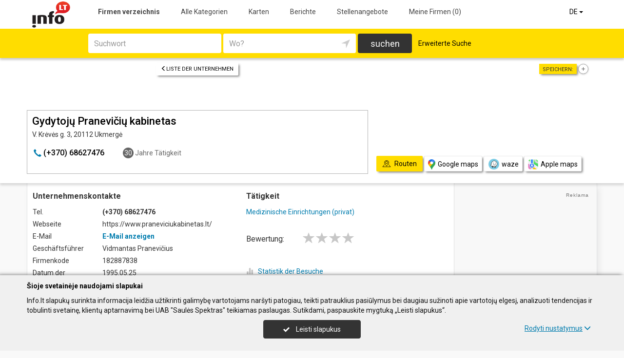

--- FILE ---
content_type: text/html; charset=UTF-8
request_url: https://www.info.lt/de/imones/Gydytoj%C5%B3-Pranevi%C4%8Di%C5%B3-kabinetas/2043587
body_size: 19725
content:
<!DOCTYPE HTML>
<html lang="de" itemscope itemtype="http://schema.org/WebSite">
<head>
	<script>
// Define dataLayer and the gtag function.
window.dataLayer = window.dataLayer || [];
function gtag(){dataLayer.push(arguments);}
gtag('consent', 'default', {'ad_storage': 'denied', 'ad_user_data': 'denied', 'ad_personalization': 'denied', 'analytics_storage': 'denied'});</script>
	<!-- Global site tag (gtag.js) - Google Analytics -->
	<script async src="https://www.googletagmanager.com/gtag/js?id=G-THCV3D21LS"></script>
	<script>
	window.dataLayer = window.dataLayer || [];
	function gtag(){dataLayer.push(arguments);}
	gtag('js', new Date());
	gtag('config', 'G-THCV3D21LS');
		gtag('set', 'content_group', 'DE');gtag('set', 'content_group', 'Įmonės');	</script>
	<meta charset="UTF-8" />
	<meta name="viewport" content="width=device-width, initial-scale=1">
	
<title>Gydytojų Pranevičių kabinetas - Info.lt</title>
<meta name="description" content="Gydytojų Pranevičių kabinetas (Gydytoju Praneviciu kabinetas), Ukmergė. Firmenkode 182887838. Unternehmenskontakte, tel., arbeitszeit, karte. Medizinische Einrichtungen (privat).">
<meta name="keywords" content="medizinische einrichtungen (privat)">
<meta name="author" content="Info.lt">
<meta name="robots" content="noimageindex">
	<meta name="referrer" content="unsafe-url">
		<meta property="og:url" content="https://www.info.lt/de/imones/Gydytoj%C5%B3-Pranevi%C4%8Di%C5%B3-kabinetas/2043587">
<meta property="og:title" content="Gydytojų Pranevičių kabinetas">
<meta property="og:description" content="Gydytojų Pranevičių kabinetas (Gydytoju Praneviciu kabinetas), Ukmergė. Firmenkode 182887838. Unternehmenskontakte, tel., arbeitszeit, karte. Medizinische Einrichtungen (privat).">
<meta property="og:image" content="https://www.info.lt/images/logo_big.png">
<link rel="canonical" href="https://www.info.lt/de/imones/Gydytoj%C5%B3-Pranevi%C4%8Di%C5%B3-kabinetas/2043587" />	<link type="text/css" rel="stylesheet" href="https://www.info.lt/min/?g=css&2025-12-03_16-20" />
	<script language="javascript" type="text/javascript">
var GOOGLE_AJAX_KEY = "AIzaSyCEJkoOZ3NG9s9L6hsE9AmfwB13OujwgOs";var LANGUAGE = "de";var TINKLALAPIS_URL = "https://www.info.lt/";var SOURCE_PATH_WWW = "https://www.info.lt/";var TINKLALAPIS_ID = "1";var MOBILUS = 0;var B_SCORE = "5";var js_translation = {"MapCategoryCheckedMaxError":"Maximal 4!","MapGeoAddressError":"Adresse nicht gefunden","MapDirectionError":"Route nicht gefunden","geo_klaida":"Keine Koordinaten gefunden","MapDragZoom":"Artinti plot\u0105 (shift + vilkite pel\u0119)","MapDragZoomOff":"Atjungti","DirectionsTravelMode":null,"MapDirectionModeDriving":"Mit dem Auto","MapDirectionModeTransit":"\u00d6ffentliche Verkehrsmittel","MapDirectionModeWalking":"Zu Fu\u00df","MapDirectionModeBicycling":"Mit dem Fahrrad","MapDirectionFind":"Karte \/ Routen","map":"Karte","to_map":"Karte","map_close":"Pasl\u0117pti \u017eem\u0117lap\u012f","MapDirectionSearch":"Routenplaner","error":"Server arbeitet jetzt nicht. Probieren Sie bitte sp\u00e4ter.","location_place":"Buvimo vieta","location_error_1":"Standortdienst deaktiviert.","location_error_2":"Nepavyko nustatyti geografin\u0119 vietov\u0119.","location_error_3":"Geografin\u0117s vietov\u0117s nustatymo laikas baig\u0117si.","SetDirectionStart":"Start","SetDirectionEnd":"Ziel","map_list":"Liste der Unternehmen","mylist_add":"Sparen","mylist_delete":"Aus Memo l\u00f6schen","more":"mehr","show_image_map":"rodyti nuotraukas"};var MAP_CATEGORY_CHECKED_MAX = "4";
var centerLatitude = 55.17259379606185;var centerLongitude = 23.763427734375;var startZoom = 7;var CKEDITOR_BASEPATH = "https://www.info.lt/js/ckeditor/";var search_interval_count = 114;</script>	<script type="text/javascript" src="https://www.info.lt/min/?g=js&2025-12-03_16-20" defer></script>



		<link href="https://fonts.googleapis.com/css?family=Roboto:300,400,500,700" rel="stylesheet" media="none" onload="if (media!='all') media='all'">
		</head>

<body>
	<nav id="navigation" class="navigation" role="navigation">
	
<div class="menu-back">
	<div class="container">
		<div class="logo">
			<a href="https://www.info.lt/de"><img class="img-responsive" src="https://www.info.lt/images/logo.png?2025-12-03_16-20"></a>
		</div>
		<ul class="menu hidden-xs">
			<li class="active"><a href="https://www.info.lt/de">Firmen verzeichnis</a></li><li><a href="https://www.info.lt/de/veiklos">Alle Kategorien</a></li><li><a href="https://www.info.lt/de/zemelapiai">Karten</a></li><li><a href="https://www.info.lt/de/straipsniai">Berichte</a></li><li><a href="https://www.info.lt/de/darbo-skelbimai">Stellenangebote</a></li><li><a  data-mylist-info="url" data-mylist-url="https://www.info.lt/de/mano-imones" data-toggle="tooltip" data-placement="bottom" title="Speichern Sie bis zu 20 Unternehmen im Memo, indem Sie in der Liste der Unternehmen auf die Schaltfläche &quot;Speichern&quot; klicken." href="https://www.info.lt/de/mano-imones">Meine Firmen <span data-mylist-info="count">(0)</span></a></li>		</ul>
		<div class="menu btn-group visible-xs-inline-block">
			<button type="button" class="btn btn-default dropdown-toggle" data-toggle="dropdown"><span class="menu-icon"></span>Firmen verzeichnis <span class="caret"></span>&nbsp;</button>
			<ul class="dropdown-menu dropdown-menu-right" role="menu">
				<li class="active"><a href="https://www.info.lt/de">Firmen verzeichnis</a></li><li><a href="https://www.info.lt/de/veiklos">Alle Kategorien</a></li><li><a href="https://www.info.lt/de/zemelapiai">Karten</a></li><li><a href="https://www.info.lt/de/straipsniai">Berichte</a></li><li><a href="https://www.info.lt/de/darbo-skelbimai">Stellenangebote</a></li><li><a  data-mylist-info="url" data-mylist-url="https://www.info.lt/de/mano-imones" data-toggle="tooltip" data-placement="bottom" title="Speichern Sie bis zu 20 Unternehmen im Memo, indem Sie in der Liste der Unternehmen auf die Schaltfläche &quot;Speichern&quot; klicken." href="https://www.info.lt/de/mano-imones">Meine Firmen <span data-mylist-info="count">(0)</span></a></li>			</ul>
		</div>
		<div class="menu-right">
						<div class="btn-group">
				<button type="button" class="btn btn-default dropdown-toggle" data-toggle="dropdown">DE <span class="caret"></span>&nbsp;</button>
			<ul class="dropdown-menu dropdown-menu-right" role="menu"><li><a href="https://www.info.lt/imones/Gydytoj%C5%B3-Pranevi%C4%8Di%C5%B3-kabinetas/2043587">LT</a></li><li><a href="https://www.info.lt/en/imones/Gydytoj%C5%B3-Pranevi%C4%8Di%C5%B3-kabinetas/2043587">EN</a></li><li class="active"><a href="https://www.info.lt/de/imones/Gydytoj%C5%B3-Pranevi%C4%8Di%C5%B3-kabinetas/2043587">DE</a></li><li><a href="https://www.info.lt/ru/imones/Gydytoj%C5%B3-Pranevi%C4%8Di%C5%B3-kabinetas/2043587">RU</a></li><li><a href="https://www.info.lt/lv/imones/Gydytoj%C5%B3-Pranevi%C4%8Di%C5%B3-kabinetas/2043587">LV</a></li><li><a href="https://www.info.lt/pl/imones/Gydytoj%C5%B3-Pranevi%C4%8Di%C5%B3-kabinetas/2043587">PL</a></li></ul>			</div>
		</div>
	</div>
</div>
	<div class="container">
		<div id="search-form" class="search-form search-form-inner">

		<form action="https://www.info.lt/de" method="GET" role="form" id="paieska_imones_greita" class="search-form-1">
			<div id="search-form-input" class="search-form-input">
				<div class="row">
					<div class="col-1">
						<div class="form-group">
							<label class="sr-only" for="input_q">Suchwort</label>
							<input class="form-control" type="text" id="input_q" name="q" value=""  autocomplete="off" placeholder="Suchwort">
						</div>
					</div>
					<div class="col-2">
						<div class="form-group">
							<label class="sr-only" for="input_address">Wo?</label>
							<div class="input-group">
								<input class="form-control" type="text" id="input_address" name="adresas" value="" autocomplete="off" placeholder="Wo?">
								<div class="input-group-btn" id="search_form_address_filter">
									<button type="button" class="btn dropdown-toggle btn-empty" data-toggle="dropdown" aria-expanded="false"><span class="glyphicon glyphicon-location" aria-hidden="true"></span></button>
									<ul class="dropdown-menu dropdown-menu-right" role="menu">
										<li class="dropdown-header">Abstand wählen</li>
																				<li class=""><a href="#" data-distance="100">In der Nähe 0,1 Km</a></li>
																				<li class=""><a href="#" data-distance="500">In der Nähe 0,5 Km</a></li>
																				<li class=""><a href="#" data-distance="1000">In der Nähe 1 Km</a></li>
																				<li class=""><a href="#" data-distance="2000">In der Nähe 2 Km</a></li>
																				<li class=""><a href="#" data-distance="5000">In der Nähe 5 Km</a></li>
																				<li class=""><a href="#" data-distance="10000">In der Nähe 10 Km</a></li>
																				<li class=""><a href="#" data-distance="20000">In der Nähe 20 Km</a></li>
																				<li class=""><a href="#" data-distance="30000">In der Nähe 30 Km</a></li>
																				<li class=""><a href="#" data-distance="40000">In der Nähe 40 Km</a></li>
																				<li class=""><a href="#" data-distance="50000">In der Nähe 50 Km</a></li>
																				<li class=""><a href="#" data-distance="100000">In der Nähe 100 Km</a></li>
																			</ul>
								</div>
							</div>
						</div>
					</div>
					<div class="col-3">
						<button type="submit" class="btn btn-search btn-block">suchen</button>
					</div>
									</div>
			</div>
			<div class="row link-position">
				<div class="col-xs-12">
					<div class="search-form-link">
						<a class="detailed" id="paieska_imones_detali_link" href="https://www.info.lt/de/detali">Erweiterte Suche</a>
					</div>
				</div>
			</div>
			<input type="hidden" name="action" value="ieskoti">
			<input type="hidden" name="page" value="imones">
			<input type="hidden" name="view" value="greita">

			<input name="distance" type="hidden">
			<input name="latitude" type="hidden">
			<input name="longitude" type="hidden">

			
														</form>


		<form action="https://www.info.lt/de" method="GET" role="form" id="paieska_imones_detali"  class="search-form-2 hide">

			<div id="search-form-input" class="search-form-input">
				<div class="row">
					<div class="col-1">

						<div class="form-group">
							<input class="form-control" type="text" name="Veikla" value="" placeholder="Suchwort">
						</div>
						<div class="form-group">
							<input class="form-control" type="text" name="Phone" value="" placeholder="Telefon">
						</div>
						<div class="form-group">
							<select name="Town" class="form-control"><option value="">Alle Städte</option><option value=""></option><option value="Vilnius"   class="paryskintas_select" >Vilnius</option><option value="Kaunas"   class="paryskintas_select" >Kaunas</option><option value="Klaipėda"   class="paryskintas_select" >Klaipėda</option><option value="Šiauliai"   class="paryskintas_select" >Šiauliai</option><option value="Panevėžys"   class="paryskintas_select" >Panevėžys</option><option value=""></option><option value="Akmenė"  >Akmenė</option><option value="Alytus"  >Alytus</option><option value="Anykščiai"  >Anykščiai</option><option value="Birštonas"  >Birštonas</option><option value="Biržai"  >Biržai</option><option value="Druskininkai"  >Druskininkai</option><option value="Elektrėnai"  >Elektrėnai</option><option value="Ignalina"  >Ignalina</option><option value="Jonava"  >Jonava</option><option value="Joniškis"  >Joniškis</option><option value="Jurbarkas"  >Jurbarkas</option><option value="Kaišiadorys"  >Kaišiadorys</option><option value="Kalvarija"  >Kalvarija</option><option value="Kazlų Rūda"  >Kazlų Rūda</option><option value="Kėdainiai"  >Kėdainiai</option><option value="Kelmė"  >Kelmė</option><option value="Kretinga"  >Kretinga</option><option value="Kupiškis"  >Kupiškis</option><option value="Lazdijai"  >Lazdijai</option><option value="Marijampolė"  >Marijampolė</option><option value="Mažeikiai"  >Mažeikiai</option><option value="Molėtai"  >Molėtai</option><option value="Neringa"  >Neringa</option><option value="Pagėgiai"  >Pagėgiai</option><option value="Pakruojis"  >Pakruojis</option><option value="Palanga"  >Palanga</option><option value="Pasvalys"  >Pasvalys</option><option value="Plungė"  >Plungė</option><option value="Prienai"  >Prienai</option><option value="Radviliškis"  >Radviliškis</option><option value="Raseiniai"  >Raseiniai</option><option value="Rietavas"  >Rietavas</option><option value="Rokiškis"  >Rokiškis</option><option value="Šakiai"  >Šakiai</option><option value="Šalčininkai"  >Šalčininkai</option><option value="Šilalė"  >Šilalė</option><option value="Šilutė"  >Šilutė</option><option value="Širvintos"  >Širvintos</option><option value="Skuodas"  >Skuodas</option><option value="Švenčionys"  >Švenčionys</option><option value="Tauragė"  >Tauragė</option><option value="Telšiai"  >Telšiai</option><option value="Trakai"  >Trakai</option><option value="Ukmergė"  >Ukmergė</option><option value="Utena"  >Utena</option><option value="Varėna"  >Varėna</option><option value="Vilkaviškis"  >Vilkaviškis</option><option value="Visaginas"  >Visaginas</option><option value="Zarasai"  >Zarasai</option></select>
						</div>
						
					</div>
					<div class="col-2">

						<div class="form-group">
							<input class="form-control" type="text" name="Firm" value="" placeholder="Name" title="Name">
						</div>
						<div class="form-group">
							<div class="input-group">
								<input class="form-control" type="text" name="WebPage" value="" placeholder="Webseite" title="Webseite">
								<div class="input-group-addon">
									<label class="checkbox"><input  type="checkbox" name="TinklalapisYra" value="1"> - Gibt</label>
								</div>
							</div>
						</div>
						<div class="row">
							<div class="col-md-8 col-lg-8">
								<div class="form-group">
									<input class="form-control" type="text" name="Address" value="" placeholder="Strasse">
								</div>
							</div>
							<div class="col-md-4 col-lg-4">
								<div class="form-group">
									<input class="form-control" type="text" name="BuildingNumber" value="" placeholder="Hausnumer" title="Hausnumer">
								</div>
							</div>
						</div>

					</div>
					<div class="col-3">

						<div class="form-group">
							<input class="form-control" type="text" name="FirmCode" value="" placeholder="Firmenkode">
						</div>
						<div class="form-group">
							<div class="input-group">
								<input class="form-control" type="text" name="Email" value="" placeholder="E-Mail" title="E-Mail">
								<div class="input-group-addon">
									<label class="checkbox"><input  type="checkbox" name="PastasYra" value="1"> - Gibt</label>
								</div>
							</div>
						</div>

					</div>
					<div class="col-4">
						<button type="submit" class="btn btn-search btn-block">suchen</button>
					</div>
									</div>
			</div>

			<div class="row link-position">
				<div class="col-xs-12">
					<div class="search-form-link">
						<a class="fast" id="paieska_imones_greita_link" href="https://www.info.lt/de/greita">Schnellsuche</a>
					</div>
				</div>
			</div>

			<input type="hidden" name="action" value="ieskoti">
			<input type="hidden" name="page" value="imones">
			<input type="hidden" name="view" value="detali">

			<input name="distance" type="hidden">
			<input name="latitude" type="hidden">
			<input name="longitude" type="hidden">

									
		</form>
</div>
	</div>
</nav>

	<div id="content">
		<div id="content_inner">
			<div class="content">

				<div class="imone" data-stat-type="17" data-stat-id="2043587" itemscope itemtype="http://schema.org/Organization">

<div class="header" id="header_firm">

		<div class="share">
		<div class="title">Speichern:</div>
		<div class="mylist-item add" data-mylist-action="add" data-mylist-id="2043587" data-stat-type="29" data-stat-id="2043587" title="Speichern"></div>	</div>
		
		<a class="btn btn-header-back btn-sm btn-header-back-position" href="https://www.info.lt/de/rubrika/Medizinische-Einrichtungen-privat/100209580"><span class="glyphicon glyphicon-menu-left"></span>Liste der Unternehmen</a>
	
	<div class="clear"></div>

	
	<div class="header-firm">
		<div class="card">
			<div class="h1_div card_padding" style="">
				<div class="logo"></div>

				<h1 style="" itemprop="name">Gydytojų Pranevičių kabinetas</h1>
				<div>
					<address itemprop="address">V. Krėvės g. 3, 20112 Ukmergė</address>
										<div class="clear"></div>
				</div>
			</div>
			<meta itemprop="url" content="https://www.info.lt/de/imones/Gydytoj%C5%B3-Pranevi%C4%8Di%C5%B3-kabinetas/2043587" />
			<div class="address-box card_padding">
				<div class="btn btn-contact btn-contact-phone-card" data-stat-type="14" data-stat-id="2043587"><span class="glyphicon glyphicon-earphone"></span> &#40;&#x2b;&#51;&#55;&#x30;&#x29;&#32;&#x36;&#x38;&#x36;&#x32;&#55;&#x34;&#x37;&#x36;</div><div class="working-year"><span>30</span> Jahre Tätigkeit</div>			</div>
			<div class="card_mygtukai card_padding">
						</div>
		</div>
	</div>

	
	<div class="header-map">
		<script language="javascript" type="text/javascript">var firm_map_info = {"p1":{"latitude":55.25366,"longitude":24.77996,"address":"V. Kr\u0117v\u0117s g. 3, 20112 Ukmerg\u0117","type":"m","label":1,"id":"2043587"}}; var firm_map_info_direction_url = "https://www.info.lt/de/imones/Gydytoj%C5%B3-Pranevi%C4%8Di%C5%B3-kabinetas/2043587/direction"; </script>
				<iframe sandbox="allow-scripts allow-popups" id="Maps_firm_info_iframe" frameborder="0" style="border: none;" class="map-info" src="https://www.google.com/maps/embed/v1/place?key=AIzaSyCEJkoOZ3NG9s9L6hsE9AmfwB13OujwgOs&language=de&center=55.25366%2C24.76496&zoom=15&q=55.25366%2C24.77996"></iframe>	</div>

	
			<div class="btn-map-direction-position"><button id="firm_map_direction" data-stat-type="32" data-stat-id="2043587" data-stat-limit="1" class="btn btn-map-direction"><span class="text-on"><span class="glyphicon glyphicon-map"></span>Routen</span><span class="text-off">Paslėpti žemėlapį</span></button><a class="btn btn-map-direction-link" data-stat-type="32" data-stat-id="2043587" data-stat-limit="1" href="https://www.google.com/maps/dir/?api=1&destination=55.25366%2C24.77996" target="_blank"><span class="glyphicon glyphicon-map-google"></span>Google maps</a><a class="btn btn-map-direction-link" data-stat-type="32" data-stat-id="2043587" data-stat-limit="1" href="https://www.waze.com/ul?navigate=yes&ll=55.25366%2C24.77996" target="_blank"><span class="glyphicon glyphicon-map-waze"></span>waze</a><a class="btn btn-map-direction-link" data-stat-type="32" data-stat-id="2043587" data-stat-limit="1" href="http://maps.apple.com/?daddr=55.25366%2C24.77996&q=Gydytoj%C5%B3+Pranevi%C4%8Di%C5%B3+kabinetas" target="_blank"><span class="glyphicon glyphicon-map-apple"></span>Apple maps</a></div>
		<div class="btn-map-direction-position-mobile"><button id="firm_map_direction2" data-stat-type="32" data-stat-id="2043587" data-stat-limit="1" class="btn btn-map-direction"><span class="text-on"><span class="glyphicon glyphicon-map"></span>Routen</span><span class="text-off">Paslėpti maršrutą</span></button><a class="btn btn-map-direction-link" data-stat-type="32" data-stat-id="2043587" data-stat-limit="1" href="https://www.google.com/maps/dir/?api=1&destination=55.25366%2C24.77996" target="_blank"><span class="glyphicon glyphicon-map-google"></span>Google maps</a><a class="btn btn-map-direction-link" data-stat-type="32" data-stat-id="2043587" data-stat-limit="1" href="https://www.waze.com/ul?navigate=yes&ll=55.25366%2C24.77996" target="_blank"><span class="glyphicon glyphicon-map-waze"></span>waze</a><a class="btn btn-map-direction-link" data-stat-type="32" data-stat-id="2043587" data-stat-limit="1" href="http://maps.apple.com/?daddr=55.25366%2C24.77996&q=Gydytoj%C5%B3+Pranevi%C4%8Di%C5%B3+kabinetas" target="_blank"><span class="glyphicon glyphicon-map-apple"></span>Apple maps</a></div>

		<div class="header-direction firm-direction">
				
				<h2>Routenplaner:</h2>

				<div id="map_direction_form_frame">
					<a name="map_direction_anchor" id="map_direction_anchor"></a>

						<form id="map_direction_form" role="form">

							<div class="row row-input">
								<div class="col-xs-2 col-sm-2">
									<div class="direction-label-start"></div>
								</div>
								<div class="col-xs-10 col-sm-10">
									<label class="sr-only" for="direction_start" class="col-sm-2 control-label">Start:</label>
									<div class="input-group">
										<input type="text" class="form-control" id="direction_start" name="direction_start" value="" title="" autofocus>
										<div class="input-group-btn">
											<button type="button" class="btn btn-empty" id="direction_location_start" title="Ort feststellen"><span class="glyphicon glyphicon-location" aria-hidden="true"></span></button>
										</div>
									</div>
								</div>
							</div>


							<input type="hidden" id="search_direction_latitude_start" name="search_direction_latitude_start" value="">
							<input type="hidden" id="search_direction_longitude_start" name="search_direction_longitude_start" value="">

							<div id="map_direction_start_loading"></div>
							<div id="map_direction_start_error"></div>

							<div id="direction_start_suggest" class="direction_suggest hide">
								<div class="suggest_title">Adresse aussuchen:</div>
								<div id="direction_start_suggest_list" class="suggest_list"></div>
							</div>


							<div class="row row-input">
								<div class="col-xs-2 col-sm-2">
									<div class="direction-label-end"></div>
								</div>
								<div class="col-xs-10 col-sm-10">
									<div class="form-group">
										<label class="sr-only" for="direction_end" class="control-label">Ziel:</label>
										<input type="text" class="form-control" id="direction_end" name="direction_end" value="V. Krėvės g. 3, 20112 Ukmergė" title="">
									</div>
								</div>
							</div>




							<input type="hidden" id="search_direction_latitude_end" name="search_direction_latitude_end" value="55.25366">
							<input type="hidden" id="search_direction_longitude_end" name="search_direction_longitude_end" value="24.77996">

							<div id="map_direction_end_loading"></div>
							<div id="map_direction_end_error"></div>

							<div id="direction_end_suggest" class="direction_suggest hide">
								<div class="suggest_title">Adresse aussuchen:</div>
								<div id="direction_end_suggest_list" class="suggest_list"></div>
							</div>
							<div class="text-center">
								<a href="#" id="direction_location_start_search" class="btn btn-link direction-location-search hide"><span class="glyphicon glyphicon-location" aria-hidden="true"></span>Naudoti mano buvimo vietą<span class="glyphicon glyphicon-menu-right" aria-hidden="true"></span></a>
							</div>
							<div class="text-right">
								<button type="submit" class="btn btn-primary" name="button" data-stat-type="9" data-stat-id="2043587">Route anzeigen</button>
							</div>
					</form>
				</div>

				<div id="map_direction_loading"></div>
				<div id="map_direction_error"></div>
				<div id="map_direction_list"></div>


	</div>

	</div>









	<div class="container page">
    <div class="row">
        <div class="col-sm-10 col-md-8 col-lg-9">
                        <div class="row">
                <div class="col-sm-6 col-md-6 column-main">

                    
                    
                    <div class="block block-list block-col-width">
                        <h2>Unternehmenskontakte</h2>
                                                    <div class="row">
                                    <div class="col-xs-4">Tel.</div>
                                    <div class="col-xs-8"><span class="kont_tel" data-stat-type="14" data-stat-id="2043587" itemprop="telephone">&#40;&#x2b;&#51;&#55;&#x30;&#x29;&#32;&#x36;&#x38;&#x36;&#x32;&#55;&#x34;&#x37;&#x36;</span></div>
                                </div>
                                                        <div class="row">
                                    <div class="col-xs-4">Webseite</div>
                                    <div class="col-xs-8">https://www.praneviciukabinetas.lt/</div>
                                </div>
                                                        <div class="row">
                                    <div class="col-xs-4">E-Mail</div>
                                    <div class="col-xs-8"><span class="kont_email btn-link" data-text-ob="MjE4LDE3MiwxNzksMTkwLDE4MywxODcsMTgwLDE3NCwxODcsMTY5LDI0NCwxNzAsMTY4LDE4NywxODAsMTkxLDE3MiwxNzksMTg1LDE3OSwxNzUsMTY5LDE1NCwxODksMTgzLDE4NywxNzksMTgyLDI0NCwxODUsMTgxLDE4Mw==">E-Mail anzeigen</span></div>
                                </div>
                                                        <div class="row">
                                    <div class="col-xs-4">Geschäftsführer</div>
                                    <div class="col-xs-8">Vidmantas Pranevičius</div>
                                </div>
                                                        <div class="row">
                                    <div class="col-xs-4">Firmenkode </div>
                                    <div class="col-xs-8">182887838</div>
                                </div>
                                                        <div class="row">
                                    <div class="col-xs-4">Datum der Registrierung</div>
                                    <div class="col-xs-8">1995.05.25</div>
                                </div>
                                                        <div class="row">
                                    <div class="col-xs-4">Angestellte</div>
                                    <div class="col-xs-8">2 Mitarbeiter (versichert) <a href="https://www.info.lt/de/imones/Gydytoj%C5%B3-Pranevi%C4%8Di%C5%B3-kabinetas/2043587/sodra" data-stat-type="16" data-stat-id="2043587">mehr information</a></div>
                                </div>
                        


                    </div>
                    
                    
                                        

                    


                                    </div>

                    <div class="col-sm-6 col-md-6 column-main">

                                                <div class="block block-veiklos">
                                <h2>Tätigkeit</h2>                                <a class="rubric" title="Medizinische Einrichtungen (privat)" href="https://www.info.lt/de/rubrika/Medizinische-Einrichtungen-privat/100209580">Medizinische Einrichtungen (privat)</a><br>                            </div>
                                                                    <div class="block papild_nuorodos">
                        <a name="atsiliepimai" id="atsiliepimai"></a>
                                                

	<div class="review">

		<div id="review_firm_form_message"></div>

		
			<div id="review_firm_write">

				<form name="form" method="post" action="#atsiliepimai" id="review_firm_form" name="form_atsiliepimai_post" role="form" class="well">
					
					<div id="review_firm_form_error"></div>
		
						<div class="row">
							<div class="col-xs-4 col-sm-3 form-star-text">
								Bewertung:
							</div>
							<div class="col-xs-8 col-sm-9">
								<div class="review_rating form">
									<span class="glyphicon glyphicon-star" aria-hidden="true"></span>
									<span class="glyphicon glyphicon-star" aria-hidden="true" title="Schlecht"></span>
									<span class="glyphicon glyphicon-star" aria-hidden="true" title="Durchschnittlich"></span>
									<span class="glyphicon glyphicon-star" aria-hidden="true" title="Gut"></span>
									<span class="glyphicon glyphicon-star" aria-hidden="true" title="Perfekt"></span>
								</div>
								<div id="review_start_text" class="review-start-text"></div>
							</div>
						</div>

					
					<div id="review-form-input" class="review-form-input hide">
						<div class="form-group">
							<label class="sr-only" for="rf_input_name">Ihr Vorname</label>
							<input class="form-control" type="text" id="rf_input_name" name="r_name" value="" placeholder="Ihr Vorname">
						</div>

						<div class="form-group">
							<label class="sr-only" for="rf_input_text">Kommentar</label>
							<textarea class="form-control" id="rf_input_text" name="r_review" rows="5" placeholder="Schreiben Sie eine Rezension"></textarea>
							<div class="text-right"><span class="hide review-count" id="rf_input_text_count">0</span><span class="hide" id="rf_input_text_info"> (mindestens 80 Zeichen)</span></div>
						</div>

							
						<button type="submit" class="btn btn-review">Absenden</button>
						
					</div>

					<input type="hidden" name="r_rating" value="0">
					<input type="hidden" name="action" value="atsiliepimai_post">
					<input type="hidden" name="r_form_show" value="1">
					<input type="hidden" name="r_firm_id" value="2043587">
					<input type="hidden" name="ibot" value="1">
				</form>
			</div>
		
			</div>

                                                <br>
                        <br>
                        <a name="statistika"></a>
                        <a href="#statistika" id="imone_statistika_link"><span class="glyphicon glyphicon-stats"></span>Statistik der Besuche</a>
            <script language="JavaScript" type="text/javascript">
                stat_fid = 2043587;
                </script>
            <br>                        <div class="hide" id="imone_statistika"></div>
                        <a href="https://www.info.lt/de/imonems/duomenu_atnaujinimas_anketa?tipas=2&id=2043587"><span class="glyphicon glyphicon-pencil"></span>Aktualisierung</a><br/>
                        <a rel="nofollow" href="http://www.facebook.com/share.php?u=https%3A%2F%2Fwww.info.lt%2Fde%2Fimones%2FGydytoj%25C5%25B3-Pranevi%25C4%258Di%25C5%25B3-kabinetas%2F2043587" target="_blank" data-stat-type="10" data-stat-id="2043587"><span class="glyphicon"><img style="display: block;" width="14" src="https://www.info.lt/images/icon/facebook.png"></span>Sag&#039;s weiter</a><br/>
                                            </div>
                        
                                    </div>

            </div>

            
        </div>

        <div class="col-sm-2 col-md-4 col-lg-3 col-md-push-0 column-main">

            
            
            
            
            <div class="rkl_gad " ><script async src="https://pagead2.googlesyndication.com/pagead/js/adsbygoogle.js"></script>
				<!-- Vertikalus -->
				<ins class="adsbygoogle"
				     style="display:block"
				     data-ad-client="ca-pub-6411532877372595"
				     data-ad-slot="1001991911"
				     data-ad-format="auto"
				     data-full-width-responsive="true"></ins>
				<script>
				     (adsbygoogle = window.adsbygoogle || []).push({});
				</script></div>

        </div>

                
        
            </div>

    		<div class="ad-firm">
			<div class="ad-firm-title"><span>Rekomenduojame</span> įmonę, kurios veikla gali būti panaši</div>
			<div class="ad-firm-info">
				<div class="row">
					<div class="col-sm-6 col-md-4">
						<div class="ad-firm-block1">
							<div class="ad-firm-logo"><a href="https://www.info.lt/de/imones/Vivus-sanus-klinika-ligonin%C4%97-UAB/2306756" data-stat-type="19" data-stat-id="2306756"><img  class="img_horizontalus"  alt="Vivus sanus klinika - ligoninė, UAB" src="https://www.info.lt/images/logotipai/2306756.jpg?202501201344"></a></div>
							<a class="ad-firm-h1" href="https://www.info.lt/de/imones/Vivus-sanus-klinika-ligonin%C4%97-UAB/2306756" data-stat-type="19" data-stat-id="2306756">Vivus sanus klinika - ligoninė, UAB</a>
							<address>Paliūniškio g. 2C, 35001 Panevėžys</address>
														<div class="btn btn_kontaktas_pc btn_kontaktas_pc_tel" data-stat-type="21" data-stat-id="2306756"><span class="glyphicon glyphicon-earphone"></span>&nbsp;(+370) 45503646</div>
							&nbsp;&nbsp;
																					<a data-stat-type="20" data-stat-id="2306756"  class="btn btn_kontaktas_pc" target="_blank" href="https://vivussanus.lt/"><span class="glyphicon glyphicon-globe"></span>Webseite</a>							
						</div>
					</div>
					<div class="col-sm-6 col-md-4">
						<div class="ad-firm-block2">
																												</div>
						<div class="ad-firm-more-position">
							<a href="https://www.info.lt/de/imones/Vivus-sanus-klinika-ligonin%C4%97-UAB/2306756" data-stat-type="19" data-stat-id="2306756" class="btn btn-lg btn-more" role="button">mehr</a>
						</div>
					</div>
					<div class="col-sm-6 col-md-4 hidden-xs">
						<div class="ad-firm-block3">
							<a data-popup="image" href="https://www.info.lt/images/nuotraukos/2306756_1.jpg?20250120135209" target="_blank"><img src="https://www.info.lt/images/nuotraukos/2306756_1.jpg?20250120135209" alt="Vivus sanus klinika - ligoninė, UAB"></a>																											</div>
					</div>
				</div>
			</div>
		</div>
		    </div>




















    <div class="container"><div class="arti" id="imones_arti_list" data-stat-block="16"><h2>Umliegende Unternehmen | <a href="https://www.info.lt/de/zemelapiai?action=ieskoti&adresas=55%2C25366%2C+24%2C77996&q=Medizinische+Einrichtungen+%28privat%29">Auf Karte zeigen</a></h2><div class="list"><div class="firm" itemscope="" itemtype="http://schema.org/Organization">
				<div class="image" style="background: url(https://www.info.lt/images/nuotraukos/2464470_1.jpg?20250120140045) no-repeat center center; background-size: cover;"><a href="https://www.info.lt/de/imones/Dolidenta-MB/2464470"><img itemprop="image" src="https://www.info.lt/images/nuotraukos/2464470_1.jpg?20250120140045" alt="Dolidenta, MB"></a></div>
				<div class="title" itemprop="name"><a href="https://www.info.lt/de/imones/Dolidenta-MB/2464470">Dolidenta, MB</a></div>
				<meta itemprop="url" content="https://www.info.lt/de/imones/Dolidenta-MB/2464470" />
				<div class="address"><span class="distance">37,5 Km | </span>Kosmonautų g. 4-31, Jonava</div>
				<meta itemprop="address" content="Kosmonautų g. 4-31, Jonava" />
				<div class="tva">Zahnärzte Zahnprothetik chirurginė odontologija Zahnimplantation Zahnimplantate Behandlung von Zähne ästhetische Zahnfüllungen Zahnentfernung Behandlung von Zähne Wurzelkanalbehandlung Prothesen Mundhygiene Zahnaufhellung Wurzelkanalbehandlung Dental Klinik pädiatrischer Zahnarzt...</div>
				</div><div class="firm" itemscope="" itemtype="http://schema.org/Organization">
				<div class="image logo" style="background: url(https://www.info.lt/images/logotipai/2141536.jpg?202501201343) no-repeat center center; background-size: auto;"><a href="https://www.info.lt/de/imones/Sonineta-UAB/2141536"><img itemprop="image" src="https://www.info.lt/images/logotipai/2141536.jpg?202501201343" alt="Sonineta, UAB"></a></div>
				<div class="title" itemprop="name"><a href="https://www.info.lt/de/imones/Sonineta-UAB/2141536">Sonineta, UAB</a></div>
				<meta itemprop="url" content="https://www.info.lt/de/imones/Sonineta-UAB/2141536" />
				<div class="address"><span class="distance">38,6 Km | </span>Chemikų g. 35, Jonava</div>
				<meta itemprop="address" content="Chemikų g. 35, Jonava" />
				<div class="tva">Brille Kontaktlinsen Brillengestell Augenarzt</div>
				</div><div class="firm" itemscope="" itemtype="http://schema.org/Organization">
				<div class="image logo" style="background: url(https://www.info.lt/images/logotipai/2126136.jpg?202501201343) no-repeat center center; background-size: auto;"><a href="https://www.info.lt/de/imones/Selduja-UAB/2126136"><img itemprop="image" src="https://www.info.lt/images/logotipai/2126136.jpg?202501201343" alt="Selduja, UAB"></a></div>
				<div class="title" itemprop="name"><a href="https://www.info.lt/de/imones/Selduja-UAB/2126136">Selduja, UAB</a></div>
				<meta itemprop="url" content="https://www.info.lt/de/imones/Selduja-UAB/2126136" />
				<div class="address"><span class="distance">40,4 Km | </span>S. Nėries g. 2, Molėtai</div>
				<meta itemprop="address" content="S. Nėries g. 2, Molėtai" />
				<div class="tva">Implantation professionelle Mundhygiene Behandlung von Zähne Zahnentfernung Kinder Zahnmedizin zahnärztlichen Dienstleistungen Zahnärzte Zahnärzte Zahnarzt Zahnextraktion Zahnaufhellung Dentalgips Reinigung zahnärztliche Notfallbehandlungen</div>
				</div><div class="firm" itemscope="" itemtype="http://schema.org/Organization">
				<div class="image" style="background: url(https://www.info.lt/images/nuotraukos/2404408_1.jpg?20250120135557) no-repeat center center; background-size: cover;"><a href="https://www.info.lt/de/imones/Marvel%C4%97s-odontologijos-kabinetas-filialas-UAB/2428152"><img itemprop="image" src="https://www.info.lt/images/nuotraukos/2404408_1.jpg?20250120135557" alt="Marvelės odontologijos kabinetas, filialas, UAB"></a></div>
				<div class="title" itemprop="name"><a href="https://www.info.lt/de/imones/Marvel%C4%97s-odontologijos-kabinetas-filialas-UAB/2428152">Marvelės odontologijos kabinetas, filialas, UAB</a></div>
				<meta itemprop="url" content="https://www.info.lt/de/imones/Marvel%C4%97s-odontologijos-kabinetas-filialas-UAB/2428152" />
				<div class="address"><span class="distance">48,8 Km | </span>Girelės g. 45-103, Kaišiadorys</div>
				<meta itemprop="address" content="Girelės g. 45-103, Kaišiadorys" />
				<div class="tva">Zahnärzte Zahnärzte in Kaunas Zahnärztliche Behandlung Behandlung von Zähne Dental Klinik Zahnärztliche Klinik Wurzelkanalbehandlungen Wurzelkanalbehandlung Zahnplomben Erwachsene Zahnprothese Zahnprothetik Zahnimplantation Zahnimplantate Zahnimplantation Ästhetische Zahnfüllungen...</div>
				</div><div class="firm" itemscope="" itemtype="http://schema.org/Organization">
				<div class="image" style="background: url(https://www.info.lt/images/nuotraukos/2266323_1.jpg?20250120135112) no-repeat center center; background-size: cover;"><a href="https://www.info.lt/de/imones/Vladina-UAB/2266323"><img itemprop="image" src="https://www.info.lt/images/nuotraukos/2266323_1.jpg?20250120135112" alt="Vladina, UAB"></a></div>
				<div class="title" itemprop="name"><a href="https://www.info.lt/de/imones/Vladina-UAB/2266323">Vladina, UAB</a></div>
				<meta itemprop="url" content="https://www.info.lt/de/imones/Vladina-UAB/2266323" />
				<div class="address"><span class="distance">51,1 Km | </span>Didžioji g. 58, Kėdainiai</div>
				<meta itemprop="address" content="Didžioji g. 58, Kėdainiai" />
				<div class="tva">Sehkorrektur Die Behandlung von Augenkrankheiten Augenarzt Optiker Ophthalmologen Auswahl von Brillen Kurzsichtigkeit Astigmatismus Augenuntersuchungen Brille Kontaktlinsen Brillengestell Auswahl der Linsen Brillen Reparatur Sonnenbrille Augenuntersuchungen...</div>
				</div><div class="firm" itemscope="" itemtype="http://schema.org/Organization">
				<div class="image" style="background: url(https://www.info.lt/images/nuotraukos/2330634_1.jpg?20250911133842) no-repeat center center; background-size: cover;"><a href="https://www.info.lt/de/imones/Psichologin%C4%97-pagalba-Menas-gyventi/2330634"><img itemprop="image" src="https://www.info.lt/images/nuotraukos/2330634_1.jpg?20250911133842" alt="Psichologinė pagalba, Menas gyventi"></a></div>
				<div class="title" itemprop="name"><a href="https://www.info.lt/de/imones/Psichologin%C4%97-pagalba-Menas-gyventi/2330634">Psichologinė pagalba, Menas gyventi</a></div>
				<meta itemprop="url" content="https://www.info.lt/de/imones/Psichologin%C4%97-pagalba-Menas-gyventi/2330634" />
				<div class="address"><span class="distance">51,4 Km | </span>J. Basanavičiaus g. 71, Kėdainiai</div>
				<meta itemprop="address" content="J. Basanavičiaus g. 71, Kėdainiai" />
				<div class="tva">Psychologe psychologische Hilfe Beratungen von Psychologen Psychologische Beratung Familien Psychologe Kinderpsychologe psychologische Hilfe Private Psychologen Paarberatung Stress-Behandlung Angstbehandlung Depression Depressionsbehandlung Behandlung der Unruhe psychologische Krise Kinderpsychologe...</div>
				</div><div class="firm" itemscope="" itemtype="http://schema.org/Organization">
				<div class="image" style="background: url(https://www.info.lt/images/nuotraukos/2247518_1.jpg?20250120135033) no-repeat center center; background-size: cover;"><a href="https://www.info.lt/de/imones/Dentmeda-UAB/2247518"><img itemprop="image" src="https://www.info.lt/images/nuotraukos/2247518_1.jpg?20250120135033" alt="Dentmeda, UAB"></a></div>
				<div class="title" itemprop="name"><a href="https://www.info.lt/de/imones/Dentmeda-UAB/2247518">Dentmeda, UAB</a></div>
				<meta itemprop="url" content="https://www.info.lt/de/imones/Dentmeda-UAB/2247518" />
				<div class="address"><span class="distance">52 Km | </span>Pavasario g. 39-1, Kėdainiai</div>
				<meta itemprop="address" content="Pavasario g. 39-1, Kėdainiai" />
				<div class="tva">Implantation Zahnchirurg Kieferchirurg Zahnimplantation Orthopädietechniker Orthopäde schönes Lächeln Zahnprothetik Zahnärzte Behandlung von Zähne Behandlung von Zähne Zahnaufhellung ästhetische Zahnfüllungen Zahnprothetik in Ratenzahlung Zahnextraktion Zahnentfernung...</div>
				</div><div class="firm" itemscope="" itemtype="http://schema.org/Organization">
				<div class="image logo" style="background: url(https://www.info.lt/images/logotipai/2375692.jpg?202501201344) no-repeat center center; background-size: auto;"><a href="https://www.info.lt/de/imones/Dentartis-UAB/2375692"><img itemprop="image" src="https://www.info.lt/images/logotipai/2375692.jpg?202501201344" alt="Dentartis, UAB"></a></div>
				<div class="title" itemprop="name"><a href="https://www.info.lt/de/imones/Dentartis-UAB/2375692">Dentartis, UAB</a></div>
				<meta itemprop="url" content="https://www.info.lt/de/imones/Dentartis-UAB/2375692" />
				<div class="address"><span class="distance">52,9 Km | </span>Rungos g. 16, Elektrėnai</div>
				<meta itemprop="address" content="Rungos g. 16, Elektrėnai" />
				<div class="tva">Zahnimplantation Mundhygiene endodontische Behandlung ästhetische Zahnfüllungen Prothesen Mundhygiene Kinder Zahnmedizin</div>
				</div><div class="firm" itemscope="" itemtype="http://schema.org/Organization">
				<div class="image" style="background: url(https://www.info.lt/images/nuotraukos/2091461_1.jpg?20250120134658) no-repeat center center; background-size: cover;"><a href="https://www.info.lt/de/imones/Modestos-odontologijos-kabinetas-UAB/2091461"><img itemprop="image" src="https://www.info.lt/images/nuotraukos/2091461_1.jpg?20250120134658" alt="Modestos odontologijos kabinetas, UAB"></a></div>
				<div class="title" itemprop="name"><a href="https://www.info.lt/de/imones/Modestos-odontologijos-kabinetas-UAB/2091461">Modestos odontologijos kabinetas, UAB</a></div>
				<meta itemprop="url" content="https://www.info.lt/de/imones/Modestos-odontologijos-kabinetas-UAB/2091461" />
				<div class="address"><span class="distance">54,5 Km | </span>Žalgirio g. 2-1, Žiežmariai, Kaišiadorių r.</div>
				<meta itemprop="address" content="Žalgirio g. 2-1, Žiežmariai, Kaišiadorių r." />
				<div class="tva">Zahnärzte Zahnärzte Zahnimplantate Implantate Zahnprothetik Mundhygiene Zahnmedizin Für Erwachsene Zahnentfernung Zahnprothetik Periodontie Periodontie endodontische Behandlung Behandlung von Zähne Zahnimplantate Fluorid-Anwendungen Mundhygiene...</div>
				</div><div class="firm" itemscope="" itemtype="http://schema.org/Organization">
				<div class="image" style="background: url(https://www.info.lt/images/nuotraukos/2124154_1.jpg?20250120134825) no-repeat center center; background-size: cover;"><a href="https://www.info.lt/de/imones/A-Ruzgien%C4%97s-%C4%AFmon%C4%97/2124154"><img itemprop="image" src="https://www.info.lt/images/nuotraukos/2124154_1.jpg?20250120134825" alt="A. Ruzgienės įmonė"></a></div>
				<div class="title" itemprop="name"><a href="https://www.info.lt/de/imones/A-Ruzgien%C4%97s-%C4%AFmon%C4%97/2124154">A. Ruzgienės įmonė</a></div>
				<meta itemprop="url" content="https://www.info.lt/de/imones/A-Ruzgien%C4%97s-%C4%AFmon%C4%97/2124154" />
				<div class="address"><span class="distance">58,4 Km | </span>Ramygalos g. 50-17, Panevėžys</div>
				<meta itemprop="address" content="Ramygalos g. 50-17, Panevėžys" />
				<div class="tva">Zahnärzte in Panevezys Zahnprothetik Mundhygiene Dentalgips Reinigung Zahnaufhellung Zahnarzt in Panevezys private zahnärztliche Behandlung endodontische Behandlung Zahnplomben Zahnmedizin Zahnmedizin Behandlung von Zähne Behandlung von Kindern Veneers</div>
				</div><div class="firm" itemscope="" itemtype="http://schema.org/Organization">
				<div class="image" style="background: url(https://www.info.lt/images/nuotraukos/2485379_1.jpg?20250120140119) no-repeat center center; background-size: cover;"><a href="https://www.info.lt/de/imones/Dolidenta-filialas-MB/2485379"><img itemprop="image" src="https://www.info.lt/images/nuotraukos/2485379_1.jpg?20250120140119" alt="Dolidenta, filialas, MB"></a></div>
				<div class="title" itemprop="name"><a href="https://www.info.lt/de/imones/Dolidenta-filialas-MB/2485379">Dolidenta, filialas, MB</a></div>
				<meta itemprop="url" content="https://www.info.lt/de/imones/Dolidenta-filialas-MB/2485379" />
				<div class="address"><span class="distance">58,4 Km | </span>Ramygalos g. 50-18, Panevėžys</div>
				<meta itemprop="address" content="Ramygalos g. 50-18, Panevėžys" />
				<div class="tva">Zahnärzte Zahnprothetik chirurginė odontologija Zahnimplantation Zahnimplantate Behandlung von Zähne ästhetische Zahnfüllungen Zahnentfernung Behandlung von Zähne Wurzelkanalbehandlung Prothesen Mundhygiene Zahnaufhellung Wurzelkanalbehandlung Dental Klinik pädiatrischer Zahnarzt...</div>
				</div><div class="firm" itemscope="" itemtype="http://schema.org/Organization">
				<div class="image" style="background: url(https://www.info.lt/images/nuotraukos/2429720_1.jpg?20250120135858) no-repeat center center; background-size: cover;"><a href="https://www.info.lt/de/imones/Optika-medicinos-reikmenys-UAB-Optical-matrix/2429720"><img itemprop="image" src="https://www.info.lt/images/nuotraukos/2429720_1.jpg?20250120135858" alt="Optika, medicinos reikmenys, UAB &quot;Optical matrix&quot;"></a></div>
				<div class="title" itemprop="name"><a href="https://www.info.lt/de/imones/Optika-medicinos-reikmenys-UAB-Optical-matrix/2429720">Optika, medicinos reikmenys, UAB &quot;Optical matrix&quot;</a></div>
				<meta itemprop="url" content="https://www.info.lt/de/imones/Optika-medicinos-reikmenys-UAB-Optical-matrix/2429720" />
				<div class="address"><span class="distance">58,8 Km | </span>V. Kudirkos g. 4-4, Panevėžys</div>
				<meta itemprop="address" content="V. Kudirkos g. 4-4, Panevėžys" />
				<div class="tva">Optik Brille Brillengestell Schutzbrille Lesebrillen Sonnenbrille Kontaktlinsen Pflegemittel für Kontaktlinsen Brillen Accessoires Reinigungstücher Brillen Reparatur Servietten Entferner Flüssigkeit medizinische Waren Medizinische Ausrüstung...</div>
				</div><div class="firm" itemscope="" itemtype="http://schema.org/Organization">
				<div class="image" style="background: url(https://www.info.lt/images/nuotraukos/2250611_1.jpg?20250120135038) no-repeat center center; background-size: cover;"><a href="https://www.info.lt/de/imones/Optika-Matrica-UAB-Optical-matrix/2250611"><img itemprop="image" src="https://www.info.lt/images/nuotraukos/2250611_1.jpg?20250120135038" alt="Optika Matrica, UAB &quot;Optical matrix&quot;"></a></div>
				<div class="title" itemprop="name"><a href="https://www.info.lt/de/imones/Optika-Matrica-UAB-Optical-matrix/2250611">Optika Matrica, UAB &quot;Optical matrix&quot;</a></div>
				<meta itemprop="url" content="https://www.info.lt/de/imones/Optika-Matrica-UAB-Optical-matrix/2250611" />
				<div class="address"><span class="distance">58,9 Km | </span>Savanorių a. 12, Panevėžys</div>
				<meta itemprop="address" content="Savanorių a. 12, Panevėžys" />
				<div class="tva">Optik Brille Brillengestell Schutzbrille Lesebrillen Sonnenbrille Kontaktlinsen Pflegemittel für Kontaktlinsen Brillen Accessoires Reinigungstücher Brillen Reparatur medizinische Waren Medizinische Ausrüstung Gehstützen Stöcke Schienen...</div>
				</div><div class="firm" itemscope="" itemtype="http://schema.org/Organization">
				<div class="image" style="background: url(https://www.info.lt/images/nuotraukos/2308125_1.jpg?20250120135212) no-repeat center center; background-size: cover;"><a href="https://www.info.lt/de/imones/Pagalba-ma%C5%BEyliui-vaik%C5%B3-klinika/2308125"><img itemprop="image" src="https://www.info.lt/images/nuotraukos/2308125_1.jpg?20250120135212" alt="Pagalba mažyliui, vaikų klinika"></a></div>
				<div class="title" itemprop="name"><a href="https://www.info.lt/de/imones/Pagalba-ma%C5%BEyliui-vaik%C5%B3-klinika/2308125">Pagalba mažyliui, vaikų klinika</a></div>
				<meta itemprop="url" content="https://www.info.lt/de/imones/Pagalba-ma%C5%BEyliui-vaik%C5%B3-klinika/2308125" />
				<div class="address"><span class="distance">58,9 Km | </span>Senasis Ukmergės kel. 50A, Raisteniškių vs., Vilniaus r.</div>
				<meta itemprop="address" content="Senasis Ukmergės kel. 50A, Raisteniškių vs., Vilniaus r." />
				<div class="tva">Otorhinolaryngologen Hals-Nasen-Ohrenkrankheiten in Vilnius Optiker Lungenfacharzt für Kinder Kinder Allergologe Kinderchirurgen Kinderurologie Kinder Allergologe Krankenpflege Krankenschwestern Massage Masseuren Laboruntersuchungen Klinische Studien Blutuntersuchungen Urinuntersuchungen...</div>
				</div><div class="firm" itemscope="" itemtype="http://schema.org/Organization">
				<div class="image" style="background: url(https://www.info.lt/images/nuotraukos/info/2429770_1.jpg?20250709142838) no-repeat center center; background-size: cover;"><a href="https://www.info.lt/de/imones/Rezus-lt-klinika/2429770"><img itemprop="image" src="https://www.info.lt/images/nuotraukos/info/2429770_1.jpg?20250709142838" alt="Rezus.lt, klinika"></a></div>
				<div class="title" itemprop="name"><a href="https://www.info.lt/de/imones/Rezus-lt-klinika/2429770">Rezus.lt, klinika</a></div>
				<meta itemprop="url" content="https://www.info.lt/de/imones/Rezus-lt-klinika/2429770" />
				<div class="address"><span class="distance">59,7 Km | </span>P. Puzino g. 10, Panevėžys</div>
				<meta itemprop="address" content="P. Puzino g. 10, Panevėžys" />
				<div class="tva">gynäkologische Untersuchung Prostatakrebs Nahrungsmittelunverträglichkeit Untersuchungen bakteriologische Untersuchungen Komplettes Blutbild Schilddrüsenhormonen Hormontests Intestinale Untersuchungen Prostata-Antigen Gesundheitsuntersuchungen Untersuchungen der Schwangeren Lebensmittel Unverträglichkeitstest Urin-Test Allergieuntersuchungen Allergieuntersuchungen...</div>
				</div><div class="firm" itemscope="" itemtype="http://schema.org/Organization">
				<div class="image" style="background: url(https://www.info.lt/images/nuotraukos/2106852_1.jpg?20250120134727) no-repeat center center; background-size: cover;"><a href="https://www.info.lt/de/imones/Vilniaus-psichoterapijos-ir-psichoanaliz%C4%97s-centras-Panev%C4%97%C5%BEio-skyrius-ambulatorin%C4%97s-paslaugos-V%C5%A1%C4%AE/2428233"><img itemprop="image" src="https://www.info.lt/images/nuotraukos/2106852_1.jpg?20250120134727" alt="Vilniaus psichoterapijos ir psichoanalizės centras, Panevėžio skyrius ambulatorinės paslaugos, VšĮ"></a></div>
				<div class="title" itemprop="name"><a href="https://www.info.lt/de/imones/Vilniaus-psichoterapijos-ir-psichoanaliz%C4%97s-centras-Panev%C4%97%C5%BEio-skyrius-ambulatorin%C4%97s-paslaugos-V%C5%A1%C4%AE/2428233">Vilniaus psichoterapijos ir psichoanalizės centras, Panevėžio skyrius ambulatorinės paslaugos, VšĮ</a></div>
				<meta itemprop="url" content="https://www.info.lt/de/imones/Vilniaus-psichoterapijos-ir-psichoanaliz%C4%97s-centras-Panev%C4%97%C5%BEio-skyrius-ambulatorin%C4%97s-paslaugos-V%C5%A1%C4%AE/2428233" />
				<div class="address"><span class="distance">59,8 Km | </span>Nemuno g. 73, Panevėžys</div>
				<meta itemprop="address" content="Nemuno g. 73, Panevėžys" />
				<div class="tva">Psychiater Familien Psychologe Psychotherapeute Kinderpsychologen Kinderpsychiater Psychologen psychologische Betreuung Psychotherapie Psychotherapie Dienstleistungen Psychiater Psychotherapeute Psychologen psychologische Hilfe Psychologen von Kindern und Jugendlichen Scheidung</div>
				</div></div></div><div class="ad ad-size-728x90 ad-width-auto" style="margin: 10px auto 10px auto; max-width: 728px;"><a href="https://www.citma.lt/" data-rea="all" data-rbid="28213" data-rzid="354" data-rcid="1" target="_blank"><img src='/r/78eb99648928c184c9923f59e78e3b65.gif' width='728' height='90' alt='' title='' border='0' /></a></div></div>			</div>
		</div>
	</div>


	<div id="footer" class="footer">
	<div class="menu">
		<div class="container">

			<div class="row">
				<div class="col-xs-6 col-sm-3">
					<a class="title" href="https://www.info.lt/de/veiklos">Firmen verzeichnis</a>
					<br>
					<a href="https://www.info.lt/">Startseite</a>
					<br>
					<a href="https://www.info.lt/de/veiklos">Themenverzeichnisse</a>
				</div>
				<div class="col-xs-6 col-sm-3">
					<a class="title" href="https://www.info.lt/de/zemelapiai">Karten</a>
					<br>
					<a href="https://www.info.lt/de/zemelapiai">Karten</a>, <a href="https://www.info.lt/de/zemelapiai">Routen</a>
				</div>
				<div class="col-xs-6 col-sm-3">
					<a class="title" href="https://www.info.lt/de/darbo-skelbimai">Stellenangebote</a>
					<br>
					<a class="title hidden-xs" href="https://www.info.lt/de/mobili-versija">Mobile Version</a>
				</div>
				<div class="col-xs-6 col-sm-3">
									</div>
			</div>

		</div>
	</div>
	<div class="copyright">
		<div class="container">

			<div class="row">
				<div class="col-sm-12 col-md-9 col-lg-9">
					© 2026 <a target="_blank" href="https://www.saulesspektras.lt">Saulės spektras, UAB</a>
					&nbsp;|&nbsp;
					<a target="_blank" href="https://www.saulesspektras.lt/kontaktai">Kontakt</a>
					&nbsp;|&nbsp;
					<a href="https://www.info.lt/de/privatumo-nuostatos">Privatumo nuostatos</a>
					&nbsp;|&nbsp;
					<a data-cookie-policy="show" href="#">Slapukų politika ir nustatymai</a>
										&nbsp;|&nbsp;
					<a href="https://www.info.lt/de/puslapiai/statistika">Statistik</a>
					&nbsp;|&nbsp;
					<b><a href="https://www.info.lt/de/administruoti">Anmelden</a></b>
					<br>

					<div class="link">
						<a target="_blank" href="https://www.statyba.lt">www.statyba.lt</a>&nbsp;&nbsp;|
						&nbsp;<a target="_blank" href="https://www.medicina.lt">www.medicina.lt</a>&nbsp;&nbsp;|
						&nbsp;<a target="_blank" href="https://www.auto.lt">www.auto.lt</a>&nbsp;&nbsp;|
						&nbsp;<a target="_blank" href="https://www.turizmas.lt">www.turizmas.lt</a>&nbsp;&nbsp;|
						&nbsp;<a target="_blank" href="https://balticexport.com">www.balticexport.com</a>
						<br>

												Unternehmen in Lettland: <a target="_blank" href="http://www.zl.lv">www.zl.lv</a>
					</div>
				</div>
				<div class="col-sm-12 col-md-3 col-lg-3 text-right">
					<br>
					<ul class="list-inline">
												<li class="icon"><a href="https://www.facebook.com/info.lt" target="_blank" rel="nofollow"><img src="https://www.info.lt/images/icon/facebook.jpg"></a></li>
											</ul>
				</div>
			</div>

		</div>
	</div>
</div>
<div id="cookie_policy_info" class="cookie-policy">
	<div>
		<div id="cookie_policy_info_close" class="cookie-policy-close"></div>
		<div class="container">
			<div class="mb-3"><b>Šioje svetainėje naudojami slapukai</b></div>

			<div class="cookie-txt">Info.lt slapukų surinkta informacija leidžia užtikrinti galimybę vartotojams naršyti patogiau, teikti patrauklius
			pasiūlymus bei daugiau sužinoti apie vartotojų elgesį, analizuoti tendencijas ir tobulinti svetainę, klientų aptarnavimą
			bei UAB "Saulės Spektras" teikiamas paslaugas. Sutikdami, paspauskite mygtuką „Leisti slapukus“.
			</div>
			<div class="cookie-control">
				<button type="button" id="cookie_policy_confirm" class="btn btn-primary cookie-control-btn-primary">
				<svg xmlns="http://www.w3.org/2000/svg" xmlns:xlink="http://www.w3.org/1999/xlink" viewBox="0 0 32 32" version="1.1" width="32px" height="32px"><g id="surface1"><path id="cmpsvgacceptbtn" d="M27 4l-15 15-7-7-5 5 12 12 20-20z"></path></g></svg>
				Leisti slapukus</button>
				<button id="cookie_policy_more" type="button" data-text-show="Rodyti nustatymus" data-text-hide="Nerodyti nustatymų" class="btn btn-link">Rodyti nustatymus<span class="glyphicon glyphicon-menu-down" aria-hidden="true"></span></button>
			</div>
			<div id="cookie_policy_content" class="cookie-content hide">

				<ul class="nav nav-tabs">
					<li role="presentation" class="active" data-content="cookie-list"><a href="#">Slapukų aprašas</a></li>
					<li role="presentation" data-content="cookie-about"><a href="#">Apie slapukus</a></li>
				</ul>

				<div class="cookie-tab-content cookie-list">
					<div class="cookie-type active">
						<label><input type="checkbox" name="necessary" checked disabled> Būtinieji</label>
					</div>
					<div class="cookie-description">
						Šiuos slapukus naudojame savo lankytojams ir stengiamės pasiūlyti paprastą bei pažangią svetainę, kuri automatiškai
						prisitaiko prie jų poreikių ir norų. Norėdami tai pasiekti naudojame techninius slapukus, kurie padeda rodyti Jums
						mūsų svetainę, padeda užtikrinti jos funkcionalumą, sukurti vartotojo paskyrą, prisijungti ir kitaip apdoroti pagal
						funkcionalumą. Šie techniniai slapukai yra būtini tinkamam mūsų svetainės funkcionavimui.
						<table class="table">
							<tr>
								<th>Teikėjas</th>
								<th>Paskirtis</th>
								<th>Galiojimo trukmė</th>
							</tr>
							<tr>
								<td><a href="https://www.info.lt/de/privatumo-nuostatos" target="_blank">Info.lt</a></td>
								<td>Prisijungimas, sesijos būsena, slapukų nustatymai</td>
								<td>6 mėnesiai</td>
							</tr>
							<tr>
								<td><a href="https://policies.google.com/privacy?hl=lt" target="_blank">Google Adsense</a></td>
								<td>Reklama, rinkodara</td>
								<td>2 metai</td>
							</tr>
						</table>
					</div>

					<div class="cookie-type">
						<label><input type="checkbox" name="preference" > Funkciniai</label>
					</div>
					<div class="cookie-description hide">
						Šiuos slapukus naudojame prisiminti Jūsų pageidavimus ir padėti naudotis mūsų svetaine veiksmingai bei efektyviai.
						Pavyzdžiui, šie slapukai prisimena Jūsų pageidaujamą kalbą, paieškas ir anksčiau peržiūrėtas paslaugas/prekes. Šiuos
						slapukus galime naudoti ir Jūsų registracijos informacijai prisiminti, kad kaskart apsilankius mūsų svetainėje Jums
						nereikėtų iš naujo įvesti prisijungimo duomenų. Šie funkciniai slapukai nėra būtini svetainei funkcionuoti, tačiau
						prideda funkcionalumo ir pagerina Jūsų naudojimosi Bendrovės svetaine patirtį.
						<table class="table">
							<tr>
								<th>Teikėjas</th>
								<th>Paskirtis</th>
								<th>Galiojimo trukmė</th>
							</tr>
							<tr>
								<td><a href="https://www.info.lt/de/privatumo-nuostatos" target="_blank">Info.lt</a></td>
								<td><a href="https://www.info.lt/de/mano-imones">Mano įmonių</a> sąrašo saugojimas</a></td>
								<td>1 metai</td>
							</tr>
							<tr>
								<td><a href="https://policies.google.com/privacy?hl=lt" target="_blank">Google</a></td>
								<td>Žemėlapis</td>
								<td>2 metai</td>
							</tr>
							<tr>
								<td><a href="https://policies.google.com/privacy?hl=lt" target="_blank">Google</a></td>
								<td>Youtube video</td>
								<td>2 metai</td>
							</tr>
							<tr>
								<td><a href="https://lt-lt.facebook.com/policy/cookies/" target="_blank">Facebook</a></td>
								<td>Facebook video</td>
								<td>2 metai</td>
							</tr>
							<tr>
								<td><a href="https://apie.lrt.lt/svarbi-informacija/privatumo-politika" target="_blank">LRT</a></td>
								<td>LRT video</td>
								<td>2 metai</td>
							</tr>
							<tr>
								<td><a href="https://vimeo.com/cookie_policy" target="_blank">Vimeo</a></td>
								<td>Vimeo video</td>
								<td>2 metai</td>
							</tr>
						</table>
					</div>

					<div class="cookie-type">
						<label><input type="checkbox" name="statistic" > Statistiniai</label>
					</div>
					<div class="cookie-description hide">
						Šiuos slapukus naudojame įgyti įžvalgų apie tai, kaip mūsų lankytojai naudojasi Bendrovės svetaine. Tokiu būdu
						galime optimizuoti ir pagerinti savo svetainę, suprasti reklamų ir komunikacijos efektyvumą bei užtikrinti, kad vis dar
						esame įdomūs ir aktualūs. Galime rinkti duomenis apie Jūsų peržiūrėtus internetinius puslapius, iš kurių puslapių
						atėjote, bei informaciją apie datą ir laiką. Tai taip pat reiškia, kad galime naudoti informaciją apie Jus ir tai, kaip
						naudojate Bendrovėje svetainę, pavyzdžiui, apsilankymo dažnumą, paspaudimų skaičių tam tikrame puslapyje,
						naudotus paieškos žodžius ir kt. Kaip mūsų reklaminių kampanijų dalį, galime panaudoti analitinius slapukus, kad
						sužinotume, kaip vartotojai naršo mūsų svetainėje po to, kai jiems parodoma reklama internete. Tai gali apimti ir
						reklamas trečiųjų šalių svetainėse.
						<table class="table">
							<tr>
								<th>Teikėjas</th>
								<th>Paskirtis</th>
								<th>Galiojimo trukmė</th>
							</tr>
							<tr>
								<td><a href="https://policies.google.com/privacy?hl=lt" target="_blank">Google Analytics</a></td>
								<td>Statistika, Youtube video</td>
								<td>2 metai</td>
							</tr>
							<tr>
								<td><a href="https://lt-lt.facebook.com/policy/cookies/" target="_blank">Facebook</a></td>
								<td>Facebook video</td>
								<td>2 metai</td>
							</tr>
							<tr>
								<td><a href="https://apie.lrt.lt/svarbi-informacija/privatumo-politika" target="_blank">LRT</a></td>
								<td>LRT video</td>
								<td>2 metai</td>
							</tr>
							<tr>
								<td><a href="https://vimeo.com/cookie_policy" target="_blank">Vimeo</a></td>
								<td>Vimeo video</td>
								<td>2 metai</td>
							</tr>
						</table>
					</div>

					<div class="cookie-type">
						<label><input type="checkbox" name="marketing" > Reklaminiai</label>
					</div>
					<div class="cookie-description hide">
						Šiuos slapukus naudojame savo ir trečiųjų šalių slapukus, kad savo bei kitose svetainėse rodytume suasmenintą
						reklamą. Tai vadinama „pakartotine rinkodara“, kuri pagrįsta naršymo veiksmais, pavyzdžiui, Jūsų ieškotomis,
						peržiūrėtomis prekėmis/paslaugomis.
						<table class="table">
							<tr>
								<th>Teikėjas</th>
								<th>Paskirtis</th>
								<th>Galiojimo trukmė</th>
							</tr>
							<tr>
								<td><a href="https://www.info.lt/de/privatumo-nuostatos" target="_blank">Info.lt</a></td>
								<td>Reklamos unikalių peržiūrų stebėjimas</td>
								<td>1 metai</td>
							</tr>
							<tr>
								<td><a href="https://policies.google.com/privacy?hl=lt" target="_blank">Google</a></td>
								<td>Youtube video</td>
								<td>2 metai</td>
							</tr>
							<tr>
								<td><a href="https://lt-lt.facebook.com/policy/cookies/" target="_blank">Facebook</a></td>
								<td>Facebook video</td>
								<td>2 metai</td>
							</tr>
							<tr>
								<td><a href="https://apie.lrt.lt/svarbi-informacija/privatumo-politika" target="_blank">LRT</a></td>
								<td>LRT video</td>
								<td>2 metai</td>
							</tr>
							<tr>
								<td><a href="https://vimeo.com/cookie_policy" target="_blank">Vimeo</a></td>
								<td>Vimeo video</td>
								<td>2 metai</td>
							</tr>
						</table>
					</div>

					<div class="cookie-type">
						<label><input type="checkbox" name="unclassified" > Neklasifikuoti</label>
					</div>
					<div class="cookie-description hide">
						Šiuos slapukus naudojame, kurių klasifikavimą vykdome kartu su atskirų slapukų teikėjais.
						<br>
						Šie slapukai nenaudojami.
					</div>
				</div>

				<div class="cookie-tab-content cookie-about hide">
					<b>Kaip UAB "Saulės Spektras" (toliau – Bendrovė) naudoja slapukus?</b>
					<p>
					Info.lt slapukų surinkta informacija leidžia užtikrinti galimybę vartotojams naršyti patogiau, teikti patrauklius
					pasiūlymus bei daugiau sužinoti apie vartotojų elgesį, analizuoti tendencijas ir tobulinti svetainę, klientų aptarnavimą
					bei Bendrovės teikiamas paslaugas.
					</p>

					<b>Kas yra slapukai?</b>
					<p>
					Slapukas (angl. Cookie) – tai mažas tekstinis failas, kurį interneto svetainė įrašo į Jūsų kompiuterio arba mobilaus prietaiso naršyklę, kai Jūs apsilankote svetainėje. Sekantį kartą apsilankius svetainėje šis failas gali būti nuskaitytas, kad svetainė galėtų atpažinti Jūsų kompiuterį ar mobilųjį prietaisą.
					</p>
					<p>
					Slapukų surinkta informacija leidžia mums užtikrinti Jūsų galimybę naršyti patogiau, teikti Jums patrauklius pasiūlymus bei daugiau sužinoti apie svetainės naudotojų elgesį, analizuoti tendencijas ir tobulinti svetainę, klientų aptarnavimą ir Bendrovės teikiamas paslaugas.
					</p>
					<p>
					Slapukai taip pat naudojami tam, kad būtų užregistruota, ar sutinkate, kad Bendrovės svetainėje būtų naudojami slapukai, kad šis klausimas nebūtų užduodamas kiekvieną kartą apsilankant svetainėje. Visus naudojamus slapukus ir jų aprašymus galite matyti slapukų išklotinėje.
					</p>

					<b>Kokius slapukus naudoja Bendrovė?</b>
					<p>
					<b>Būtinieji</b><br>
					Šiuos slapukus naudojame savo lankytojams ir stengiamės pasiūlyti paprastą bei pažangią svetainę, kuri automatiškai
					prisitaiko prie jų poreikių ir norų. Norėdami tai pasiekti naudojame techninius slapukus, kurie padeda rodyti Jums
					mūsų svetainę, padeda užtikrinti jos funkcionalumą, sukurti vartotojo paskyrą, prisijungti ir kitaip apdoroti pagal
					funkcionalumą. Šie techniniai slapukai yra būtini tinkamam mūsų svetainės funkcionavimui.
					</p>
					<p>
					<b>Funkciniai</b><br>
					Šiuos slapukus naudojame prisiminti Jūsų pageidavimus ir padėti naudotis mūsų svetaine veiksmingai bei efektyviai.
					Pavyzdžiui, šie slapukai prisimena Jūsų pageidaujamą kalbą, paieškas ir anksčiau peržiūrėtas paslaugas/prekes. Šiuos
					slapukus galime naudoti ir Jūsų registracijos informacijai prisiminti, kad kaskart apsilankius mūsų svetainėje Jums
					nereikėtų iš naujo įvesti prisijungimo duomenų. Šie funkciniai slapukai nėra būtini svetainei funkcionuoti, tačiau
					prideda funkcionalumo ir pagerina Jūsų naudojimosi Bendrovės svetaine patirtį.
					</p>
					<p>
					<b>Statistiniai</b><br>
					Šiuos slapukus naudojame įgyti įžvalgų apie tai, kaip mūsų lankytojai naudojasi Bendrovės svetaine. Tokiu būdu
					galime optimizuoti ir pagerinti savo svetainę, suprasti reklamų ir komunikacijos efektyvumą bei užtikrinti, kad vis dar
					esame įdomūs ir aktualūs. Galime rinkti duomenis apie Jūsų peržiūrėtus internetinius puslapius, iš kurių puslapių
					atėjote, bei informaciją apie datą ir laiką. Tai taip pat reiškia, kad galime naudoti informaciją apie Jus ir tai, kaip
					naudojate Bendrovėje svetainę, pavyzdžiui, apsilankymo dažnumą, paspaudimų skaičių tam tikrame puslapyje,
					naudotus paieškos žodžius ir kt. Kaip mūsų reklaminių kampanijų dalį, galime panaudoti analitinius slapukus, kad
					sužinotume, kaip vartotojai naršo mūsų svetainėje po to, kai jiems parodoma reklama internete. Tai gali apimti ir
					reklamas trečiųjų šalių svetainėse.
					</p>
					<p>
					<b>Reklaminiai</b><br>
					Šiuos slapukus naudojame savo ir trečiųjų šalių slapukus, kad savo bei kitose svetainėse rodytume suasmenintą
					reklamą. Tai vadinama „pakartotine rinkodara“, kuri pagrįsta naršymo veiksmais, pavyzdžiui, Jūsų ieškotomis,
					peržiūrėtomis prekėmis/paslaugomis.
					</p>
					<p>
					<b>Neklasifikuoti slapukai</b><br>
					Šiuos slapukus naudojame, kurių klasifikavimą vykdome kartu su atskirų slapukų teikėjais.
					</p>

					<b>Kas yra konversijų sekimas „Pixel“?</b>
					<p>
					„Pixel“ žyma –  tai yra vadinamas (angl. web beacons), (angl. clear GIFs) arba paslėptas programinis kodas. „Pixel“
					žyma renka informaciją su trumpais programinio kodo fragmentais, kurie perkelia šią informaciją į mažą grafinį
					vaizdą (paprastai nematomą) apie Jūsų veiksmus, kuriuos atliekate mūsų svetainėje. Surinkta informacija
					persiunčiama į “Pixel” paslaugų tiekėjo serverį, priešingai nei slapukai įrašydami į Jūsų naršyklę. „Pixel“ gali rinkti
					įvairią informacija apie Jūsų veiksmus mūsų svetainėje, mygtukų paspaudimus tam tikrose vietose, pildomų formų
					</p>
					<p>
					laukų informaciją, IP adresą, informaciją apie naudojamą interneto naršyklę ir kt.  „Pixel“ žyma taip pat atpažįsta tam
					tikros rūšies informaciją Jūsų kompiuteryje, pvz., esamus slapukus ir juose užfiksuotą informaciją, tokiu būdų padeda
					parinkti Jums reklamas, jas optimizuoti pagal surinktus duomenis, kurti tikslines auditorijas būsimoms reklamoms ir
					pakartotinės rinkodaros pasiūlymus potencialiems klientams – žmonėms, kurie jau ėmėsi tam tikrų veiksmų mūsų
					svetainėje.
					</p>

					<b>Kaip Bendrovė naudoja konversijų sekimą „Pixel“?</b>
					<p>
					„Pixel“ mes naudojame kaip analizės įrankį, leidžiantį įvertinti reklamos efektyvumą, suprasdamas veiksmus, kuriuos
					atliekate mūsų svetainėje. Mums padeda stebėti reklamas, optimizuoti jas pagal surinktus duomenis, kurti tikslines
					auditorijas būsimoms reklamoms ir pakartotinės rinkodaros pasiūlymus potencialiems klientams – žmonėms, kurie
					jau ėmėsi tam tikrų veiksmų mūsų svetainėje.  Visus naudojamus „Pixel“ ir jų aprašymus galite matyti slapukų ir
					„Pixel“ išklotinėje.
					</p>

					<b>Duomenys apie naudojamus slapukus ir „Pixel“</b>
					<p>
					Mūsų svetainėje yra nuorodų į kitų asmenų, įmonių ar organizacijų interneto tinklalapius. Atkreipiame dėmesį, kad
					Bendrovė nėra atsakinga už tokių interneto tinklalapių turinį ar jų naudojamus privatumo užtikrinimo principus. Tad
					jei paspaudę nuorodą iš Bendrovės interneto svetainės pateksite į kitus tinklalapius, turėtumėte atskirai pasidomėti
					jų privatumo politika.
					</p>

					<b>Kas turi prieigą prie Jūsų duomenų?</b>
					<p>
					Prieigą prie statistinių duomenų apie Bendrovės svetainės lankytojus turi Bendrovės darbuotojai, dirbantys
					Bendrovės rinkodaros ir IT padaliniuose, kurie yra atsakingi už šių duomenų analizę ir interneto svetainės
					tobulinimą.
					</p>
					<p>
					Prieigą prie techninių įrašų taip pat gali turėti Bendrovės partneriai, kurie teikia Bendrovės interneto svetainės
					turinio valdymo įrankius.
					</p>
					<p>
					Visus kitus mūsų partnerius ir jų privatumo politikas galite matyti slapukų įrankyje, skiltyje „Slapukų aprašas“:
					<a data-cookie-policy="show" href="#">Parodyti slapukų įrankį</a>.
					</p>

					<b>Kiek Bendrovė išsaugo Jūsų duomenis?</b>
					<p>
					Bendrovės naudoja surinktus duomenis analizei iki trejų metų. Slapukai paprastai galioja trumpai, priklauso nuo
					slapuko tipo (vieną dieną, savaitę ar mėnesį), bet kai kuriais atvejais gali galioti ir iki dvejų metų. Tikslius slapukų
					galiojimo terminus galite matyti slapukų įrankyje, skiltyje „Slapukų aprašas“: <a data-cookie-policy="show" href="#">Parodyti slapukų įrankį</a>.
					Jeigu esate davę sutikimą slapukams, savo sutikimą galite atšaukti paspaudę šią nuorodą, matysite, kad slapukų
					sutikimas yra atšauktas, kai perkrausite svetainę iš naujo: <a id="cookie_policy_cancel" href="#">ATŠAUKTI DUOTĄ SLAPUKŲ SUTIKIMĄ</a> (Taip pat sutikimą
					galite atšaukti atžymėję varneles ir patvirtindami savo pasirinkimą slapukų įrankyje)
					</p>
					<p>
					Norėdami daugiau sužinoti apie slapukus ir kaip juos tvarkyti ar pašalinti, tiesiog apsilankykite
					puslapyje <a href="//www.allaboutcookies.org" target="_blank">www.allaboutcookies.org</a> ir Jūsų naršyklės pagalbos puslapyje.
					</p>

					<b>Kokias teises Jūs turite ir kaip galite jas įgyvendinti?</b>
					<p>
					Jūs turite šias duomenų subjektų teises:
					<ul>
						<li>žinoti (būti informuotas) apie savo asmens duomenų tvarkymą;</li>
						<li>gauti informaciją, iš kokių šaltinių ir kokie asmens duomenys surinkti, kokiu tikslu jie tvarkomi, kokiems
						duomenų gavėjams teikiami ir buvo teikti;</li>
						<li>reikalauti ištaisyti tvarkomus savo asmens duomenis, jei duomenys netikslūs ir / ar nepilni;</li>
						<li>reikalauti sunaikinti savo asmens duomenis arba sustabdyti savo asmens duomenų tvarkymą, jei tvarkomi
						pertekliniai asmens duomenys, jei atšaukiate savo sutikimą ar yra tam kitas pakankamas pagrindas;</li>
						<li>susistemintu, įprastai naudojamu ir kompiuterio skaitomu formatu gauti sus savimi susijusius asmens
						duomenis, kuriuos Jūs pateikėte Bendrovei, ir persiųsti tuos duomenis kitam duomenų valdytojui, arba
						reikalauti, kad Bendrovė tiesiogiai persiųstų šiuos asmens duomenis kitam duomenų valdytojui, kai tai
						techniškai įmanoma (teisė į duomenų perkeliamumą).</li>
					</ul>
					</p>
					<p>
					Jeigu ketinate įgyvendinti savo teises, galite kreiptis į Bendrovę el. paštu <a href="mailto:&#105;&#110;&#x66;&#111;&#64;&#115;&#97;&#117;&#108;&#101;&#x73;&#x73;&#112;&#x65;&#x6b;&#116;&#x72;&#97;&#115;&#x2e;&#108;&#x74;">&#105;&#110;&#x66;&#111;&#64;&#115;&#97;&#117;&#108;&#101;&#x73;&#x73;&#112;&#x65;&#x6b;&#116;&#x72;&#97;&#115;&#x2e;&#108;&#x74;</a>. Atkreipiame dėmesį, kad
					įgyvendinant savo teises, Jūs privalote tinkamai patvirtinti savo asmens tapatybę. Todėl ketindamas siųsti prašymą
					Bendrovei, privalote teisės aktų nustatyta tvarka elektroninių ryšių priemonėmis, kurios leidžia tinkamai identifikuoti
					Jus, patvirtinti savo asmens tapatybę.
					</p>
					<p>
					Mes nevykdome tokio profiliavimo, kuris gali sukelti teisines pasekmes ar gali daryti didelį poveikį jums, tačiau
					teikiant individualizuotus rinkodaros pasiūlymus, jūs galite būti priskirtas atitinkamai klientų kategorijai. Atsižvelgiant
					į tai, jūs turite teisę reikalauti žmogaus įsikišimo, pareikšti savo požiūrį ir ginčyti sprendimą.
					</p>
					<p>
					Jeigu esate davę sutikimą dėl Tiesioginės rinkodaros pranešimų gavimo, turite teisę bet kada atšaukti šį sutikimą
					susisiekę su mumis el. paštu <a href="mailto:&#x69;&#110;&#x66;&#111;&#64;&#x73;&#97;&#x75;&#108;&#x65;&#x73;&#x73;&#x70;&#101;&#x6b;&#x74;&#114;&#97;&#115;&#46;&#x6c;&#x74;">&#x69;&#110;&#x66;&#111;&#64;&#x73;&#97;&#x75;&#108;&#x65;&#x73;&#x73;&#x70;&#101;&#x6b;&#x74;&#114;&#97;&#115;&#46;&#x6c;&#x74;</a> ar elektroniniame laiške paspaudęs nuorodą, kuri leidžia atsisakyti
					tiesioginės rinkodaros pranešimų gavimo.
					</p>
					<p>
					Turėdami abejonių dėl asmens duomenų tvarkymo ar ketindami įgyvendinti savo teises, galite bet kada kreiptis el.
					paštu <a href="mailto:&#x69;&#110;&#102;&#111;&#64;&#x73;&#97;&#x75;&#108;&#x65;&#115;&#x73;&#112;&#101;&#x6b;&#x74;&#114;&#97;&#x73;&#46;&#x6c;&#x74;">&#x69;&#110;&#102;&#111;&#64;&#x73;&#97;&#x75;&#108;&#x65;&#115;&#x73;&#112;&#101;&#x6b;&#x74;&#114;&#97;&#x73;&#46;&#x6c;&#x74;</a>. Nors informacija teikiama nemokamai, tačiau jeigu jūsų siunčiami prašymai yra akivaizdžiai
					nepagrįsti arba neproporcingi, visų pirma dėl jų pasikartojančio turinio, turime teisę imti pagrįstą mokestį,
					atsižvelgdami į informacijos teikimo arba pranešimų ar veiksmų, kurių prašoma, administracines išlaidas, arba
					atsisakyti imtis veiksmų pagal tokį prašymą.
					</p>
					<p>
					Jeigu manote, kad mes netinkamai tvarkome jūsų duomenis ar neįgyvendiname jūsų teisių, galite pateikti skundą
					Valstybinei duomenų apsaugos inspekcijai (<a href="mailto:&#x61;&#100;&#97;&#x40;&#x61;&#100;&#97;&#46;&#x6c;&#116;">&#x61;&#100;&#97;&#x40;&#x61;&#100;&#97;&#46;&#x6c;&#116;</a>), tačiau atminkite, kad mes visada pasirengę visus
					nesklandumus išsiaiškinti kartu su Jumis.
					</p>
				</div>


			</div>
		</div>
	</div>
</div>
	
    
</body>
</html>

--- FILE ---
content_type: text/html; charset=utf-8
request_url: https://www.google.com/recaptcha/api2/aframe
body_size: 266
content:
<!DOCTYPE HTML><html><head><meta http-equiv="content-type" content="text/html; charset=UTF-8"></head><body><script nonce="uUWTt7tHhnlxmY9Z0o9_Zw">/** Anti-fraud and anti-abuse applications only. See google.com/recaptcha */ try{var clients={'sodar':'https://pagead2.googlesyndication.com/pagead/sodar?'};window.addEventListener("message",function(a){try{if(a.source===window.parent){var b=JSON.parse(a.data);var c=clients[b['id']];if(c){var d=document.createElement('img');d.src=c+b['params']+'&rc='+(localStorage.getItem("rc::a")?sessionStorage.getItem("rc::b"):"");window.document.body.appendChild(d);sessionStorage.setItem("rc::e",parseInt(sessionStorage.getItem("rc::e")||0)+1);localStorage.setItem("rc::h",'1769248627812');}}}catch(b){}});window.parent.postMessage("_grecaptcha_ready", "*");}catch(b){}</script></body></html>